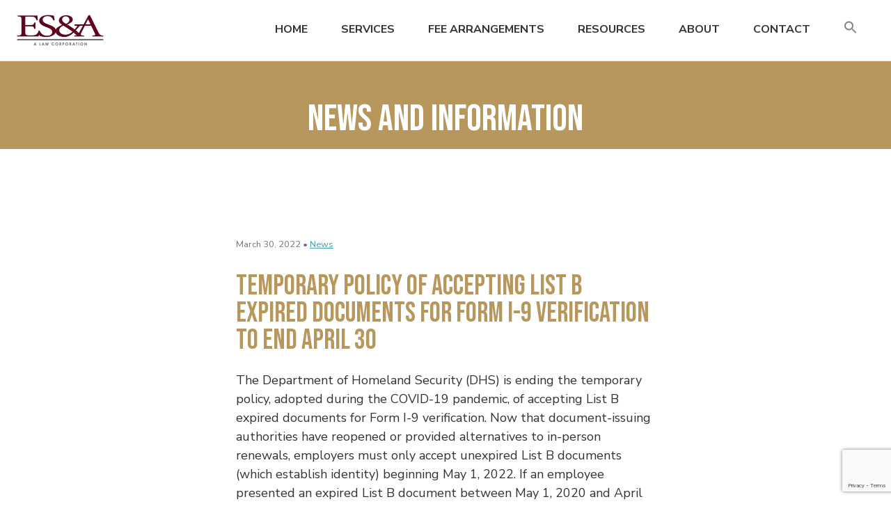

--- FILE ---
content_type: text/html; charset=utf-8
request_url: https://www.google.com/recaptcha/api2/anchor?ar=1&k=6LfAh7QgAAAAAMjETlx898HDCtOheayMDy9O4ALn&co=aHR0cHM6Ly93d3cuZXNhbmRhbGF3LmNvbTo0NDM.&hl=en&v=PoyoqOPhxBO7pBk68S4YbpHZ&size=invisible&anchor-ms=20000&execute-ms=30000&cb=3nb7htkpn1l
body_size: 49067
content:
<!DOCTYPE HTML><html dir="ltr" lang="en"><head><meta http-equiv="Content-Type" content="text/html; charset=UTF-8">
<meta http-equiv="X-UA-Compatible" content="IE=edge">
<title>reCAPTCHA</title>
<style type="text/css">
/* cyrillic-ext */
@font-face {
  font-family: 'Roboto';
  font-style: normal;
  font-weight: 400;
  font-stretch: 100%;
  src: url(//fonts.gstatic.com/s/roboto/v48/KFO7CnqEu92Fr1ME7kSn66aGLdTylUAMa3GUBHMdazTgWw.woff2) format('woff2');
  unicode-range: U+0460-052F, U+1C80-1C8A, U+20B4, U+2DE0-2DFF, U+A640-A69F, U+FE2E-FE2F;
}
/* cyrillic */
@font-face {
  font-family: 'Roboto';
  font-style: normal;
  font-weight: 400;
  font-stretch: 100%;
  src: url(//fonts.gstatic.com/s/roboto/v48/KFO7CnqEu92Fr1ME7kSn66aGLdTylUAMa3iUBHMdazTgWw.woff2) format('woff2');
  unicode-range: U+0301, U+0400-045F, U+0490-0491, U+04B0-04B1, U+2116;
}
/* greek-ext */
@font-face {
  font-family: 'Roboto';
  font-style: normal;
  font-weight: 400;
  font-stretch: 100%;
  src: url(//fonts.gstatic.com/s/roboto/v48/KFO7CnqEu92Fr1ME7kSn66aGLdTylUAMa3CUBHMdazTgWw.woff2) format('woff2');
  unicode-range: U+1F00-1FFF;
}
/* greek */
@font-face {
  font-family: 'Roboto';
  font-style: normal;
  font-weight: 400;
  font-stretch: 100%;
  src: url(//fonts.gstatic.com/s/roboto/v48/KFO7CnqEu92Fr1ME7kSn66aGLdTylUAMa3-UBHMdazTgWw.woff2) format('woff2');
  unicode-range: U+0370-0377, U+037A-037F, U+0384-038A, U+038C, U+038E-03A1, U+03A3-03FF;
}
/* math */
@font-face {
  font-family: 'Roboto';
  font-style: normal;
  font-weight: 400;
  font-stretch: 100%;
  src: url(//fonts.gstatic.com/s/roboto/v48/KFO7CnqEu92Fr1ME7kSn66aGLdTylUAMawCUBHMdazTgWw.woff2) format('woff2');
  unicode-range: U+0302-0303, U+0305, U+0307-0308, U+0310, U+0312, U+0315, U+031A, U+0326-0327, U+032C, U+032F-0330, U+0332-0333, U+0338, U+033A, U+0346, U+034D, U+0391-03A1, U+03A3-03A9, U+03B1-03C9, U+03D1, U+03D5-03D6, U+03F0-03F1, U+03F4-03F5, U+2016-2017, U+2034-2038, U+203C, U+2040, U+2043, U+2047, U+2050, U+2057, U+205F, U+2070-2071, U+2074-208E, U+2090-209C, U+20D0-20DC, U+20E1, U+20E5-20EF, U+2100-2112, U+2114-2115, U+2117-2121, U+2123-214F, U+2190, U+2192, U+2194-21AE, U+21B0-21E5, U+21F1-21F2, U+21F4-2211, U+2213-2214, U+2216-22FF, U+2308-230B, U+2310, U+2319, U+231C-2321, U+2336-237A, U+237C, U+2395, U+239B-23B7, U+23D0, U+23DC-23E1, U+2474-2475, U+25AF, U+25B3, U+25B7, U+25BD, U+25C1, U+25CA, U+25CC, U+25FB, U+266D-266F, U+27C0-27FF, U+2900-2AFF, U+2B0E-2B11, U+2B30-2B4C, U+2BFE, U+3030, U+FF5B, U+FF5D, U+1D400-1D7FF, U+1EE00-1EEFF;
}
/* symbols */
@font-face {
  font-family: 'Roboto';
  font-style: normal;
  font-weight: 400;
  font-stretch: 100%;
  src: url(//fonts.gstatic.com/s/roboto/v48/KFO7CnqEu92Fr1ME7kSn66aGLdTylUAMaxKUBHMdazTgWw.woff2) format('woff2');
  unicode-range: U+0001-000C, U+000E-001F, U+007F-009F, U+20DD-20E0, U+20E2-20E4, U+2150-218F, U+2190, U+2192, U+2194-2199, U+21AF, U+21E6-21F0, U+21F3, U+2218-2219, U+2299, U+22C4-22C6, U+2300-243F, U+2440-244A, U+2460-24FF, U+25A0-27BF, U+2800-28FF, U+2921-2922, U+2981, U+29BF, U+29EB, U+2B00-2BFF, U+4DC0-4DFF, U+FFF9-FFFB, U+10140-1018E, U+10190-1019C, U+101A0, U+101D0-101FD, U+102E0-102FB, U+10E60-10E7E, U+1D2C0-1D2D3, U+1D2E0-1D37F, U+1F000-1F0FF, U+1F100-1F1AD, U+1F1E6-1F1FF, U+1F30D-1F30F, U+1F315, U+1F31C, U+1F31E, U+1F320-1F32C, U+1F336, U+1F378, U+1F37D, U+1F382, U+1F393-1F39F, U+1F3A7-1F3A8, U+1F3AC-1F3AF, U+1F3C2, U+1F3C4-1F3C6, U+1F3CA-1F3CE, U+1F3D4-1F3E0, U+1F3ED, U+1F3F1-1F3F3, U+1F3F5-1F3F7, U+1F408, U+1F415, U+1F41F, U+1F426, U+1F43F, U+1F441-1F442, U+1F444, U+1F446-1F449, U+1F44C-1F44E, U+1F453, U+1F46A, U+1F47D, U+1F4A3, U+1F4B0, U+1F4B3, U+1F4B9, U+1F4BB, U+1F4BF, U+1F4C8-1F4CB, U+1F4D6, U+1F4DA, U+1F4DF, U+1F4E3-1F4E6, U+1F4EA-1F4ED, U+1F4F7, U+1F4F9-1F4FB, U+1F4FD-1F4FE, U+1F503, U+1F507-1F50B, U+1F50D, U+1F512-1F513, U+1F53E-1F54A, U+1F54F-1F5FA, U+1F610, U+1F650-1F67F, U+1F687, U+1F68D, U+1F691, U+1F694, U+1F698, U+1F6AD, U+1F6B2, U+1F6B9-1F6BA, U+1F6BC, U+1F6C6-1F6CF, U+1F6D3-1F6D7, U+1F6E0-1F6EA, U+1F6F0-1F6F3, U+1F6F7-1F6FC, U+1F700-1F7FF, U+1F800-1F80B, U+1F810-1F847, U+1F850-1F859, U+1F860-1F887, U+1F890-1F8AD, U+1F8B0-1F8BB, U+1F8C0-1F8C1, U+1F900-1F90B, U+1F93B, U+1F946, U+1F984, U+1F996, U+1F9E9, U+1FA00-1FA6F, U+1FA70-1FA7C, U+1FA80-1FA89, U+1FA8F-1FAC6, U+1FACE-1FADC, U+1FADF-1FAE9, U+1FAF0-1FAF8, U+1FB00-1FBFF;
}
/* vietnamese */
@font-face {
  font-family: 'Roboto';
  font-style: normal;
  font-weight: 400;
  font-stretch: 100%;
  src: url(//fonts.gstatic.com/s/roboto/v48/KFO7CnqEu92Fr1ME7kSn66aGLdTylUAMa3OUBHMdazTgWw.woff2) format('woff2');
  unicode-range: U+0102-0103, U+0110-0111, U+0128-0129, U+0168-0169, U+01A0-01A1, U+01AF-01B0, U+0300-0301, U+0303-0304, U+0308-0309, U+0323, U+0329, U+1EA0-1EF9, U+20AB;
}
/* latin-ext */
@font-face {
  font-family: 'Roboto';
  font-style: normal;
  font-weight: 400;
  font-stretch: 100%;
  src: url(//fonts.gstatic.com/s/roboto/v48/KFO7CnqEu92Fr1ME7kSn66aGLdTylUAMa3KUBHMdazTgWw.woff2) format('woff2');
  unicode-range: U+0100-02BA, U+02BD-02C5, U+02C7-02CC, U+02CE-02D7, U+02DD-02FF, U+0304, U+0308, U+0329, U+1D00-1DBF, U+1E00-1E9F, U+1EF2-1EFF, U+2020, U+20A0-20AB, U+20AD-20C0, U+2113, U+2C60-2C7F, U+A720-A7FF;
}
/* latin */
@font-face {
  font-family: 'Roboto';
  font-style: normal;
  font-weight: 400;
  font-stretch: 100%;
  src: url(//fonts.gstatic.com/s/roboto/v48/KFO7CnqEu92Fr1ME7kSn66aGLdTylUAMa3yUBHMdazQ.woff2) format('woff2');
  unicode-range: U+0000-00FF, U+0131, U+0152-0153, U+02BB-02BC, U+02C6, U+02DA, U+02DC, U+0304, U+0308, U+0329, U+2000-206F, U+20AC, U+2122, U+2191, U+2193, U+2212, U+2215, U+FEFF, U+FFFD;
}
/* cyrillic-ext */
@font-face {
  font-family: 'Roboto';
  font-style: normal;
  font-weight: 500;
  font-stretch: 100%;
  src: url(//fonts.gstatic.com/s/roboto/v48/KFO7CnqEu92Fr1ME7kSn66aGLdTylUAMa3GUBHMdazTgWw.woff2) format('woff2');
  unicode-range: U+0460-052F, U+1C80-1C8A, U+20B4, U+2DE0-2DFF, U+A640-A69F, U+FE2E-FE2F;
}
/* cyrillic */
@font-face {
  font-family: 'Roboto';
  font-style: normal;
  font-weight: 500;
  font-stretch: 100%;
  src: url(//fonts.gstatic.com/s/roboto/v48/KFO7CnqEu92Fr1ME7kSn66aGLdTylUAMa3iUBHMdazTgWw.woff2) format('woff2');
  unicode-range: U+0301, U+0400-045F, U+0490-0491, U+04B0-04B1, U+2116;
}
/* greek-ext */
@font-face {
  font-family: 'Roboto';
  font-style: normal;
  font-weight: 500;
  font-stretch: 100%;
  src: url(//fonts.gstatic.com/s/roboto/v48/KFO7CnqEu92Fr1ME7kSn66aGLdTylUAMa3CUBHMdazTgWw.woff2) format('woff2');
  unicode-range: U+1F00-1FFF;
}
/* greek */
@font-face {
  font-family: 'Roboto';
  font-style: normal;
  font-weight: 500;
  font-stretch: 100%;
  src: url(//fonts.gstatic.com/s/roboto/v48/KFO7CnqEu92Fr1ME7kSn66aGLdTylUAMa3-UBHMdazTgWw.woff2) format('woff2');
  unicode-range: U+0370-0377, U+037A-037F, U+0384-038A, U+038C, U+038E-03A1, U+03A3-03FF;
}
/* math */
@font-face {
  font-family: 'Roboto';
  font-style: normal;
  font-weight: 500;
  font-stretch: 100%;
  src: url(//fonts.gstatic.com/s/roboto/v48/KFO7CnqEu92Fr1ME7kSn66aGLdTylUAMawCUBHMdazTgWw.woff2) format('woff2');
  unicode-range: U+0302-0303, U+0305, U+0307-0308, U+0310, U+0312, U+0315, U+031A, U+0326-0327, U+032C, U+032F-0330, U+0332-0333, U+0338, U+033A, U+0346, U+034D, U+0391-03A1, U+03A3-03A9, U+03B1-03C9, U+03D1, U+03D5-03D6, U+03F0-03F1, U+03F4-03F5, U+2016-2017, U+2034-2038, U+203C, U+2040, U+2043, U+2047, U+2050, U+2057, U+205F, U+2070-2071, U+2074-208E, U+2090-209C, U+20D0-20DC, U+20E1, U+20E5-20EF, U+2100-2112, U+2114-2115, U+2117-2121, U+2123-214F, U+2190, U+2192, U+2194-21AE, U+21B0-21E5, U+21F1-21F2, U+21F4-2211, U+2213-2214, U+2216-22FF, U+2308-230B, U+2310, U+2319, U+231C-2321, U+2336-237A, U+237C, U+2395, U+239B-23B7, U+23D0, U+23DC-23E1, U+2474-2475, U+25AF, U+25B3, U+25B7, U+25BD, U+25C1, U+25CA, U+25CC, U+25FB, U+266D-266F, U+27C0-27FF, U+2900-2AFF, U+2B0E-2B11, U+2B30-2B4C, U+2BFE, U+3030, U+FF5B, U+FF5D, U+1D400-1D7FF, U+1EE00-1EEFF;
}
/* symbols */
@font-face {
  font-family: 'Roboto';
  font-style: normal;
  font-weight: 500;
  font-stretch: 100%;
  src: url(//fonts.gstatic.com/s/roboto/v48/KFO7CnqEu92Fr1ME7kSn66aGLdTylUAMaxKUBHMdazTgWw.woff2) format('woff2');
  unicode-range: U+0001-000C, U+000E-001F, U+007F-009F, U+20DD-20E0, U+20E2-20E4, U+2150-218F, U+2190, U+2192, U+2194-2199, U+21AF, U+21E6-21F0, U+21F3, U+2218-2219, U+2299, U+22C4-22C6, U+2300-243F, U+2440-244A, U+2460-24FF, U+25A0-27BF, U+2800-28FF, U+2921-2922, U+2981, U+29BF, U+29EB, U+2B00-2BFF, U+4DC0-4DFF, U+FFF9-FFFB, U+10140-1018E, U+10190-1019C, U+101A0, U+101D0-101FD, U+102E0-102FB, U+10E60-10E7E, U+1D2C0-1D2D3, U+1D2E0-1D37F, U+1F000-1F0FF, U+1F100-1F1AD, U+1F1E6-1F1FF, U+1F30D-1F30F, U+1F315, U+1F31C, U+1F31E, U+1F320-1F32C, U+1F336, U+1F378, U+1F37D, U+1F382, U+1F393-1F39F, U+1F3A7-1F3A8, U+1F3AC-1F3AF, U+1F3C2, U+1F3C4-1F3C6, U+1F3CA-1F3CE, U+1F3D4-1F3E0, U+1F3ED, U+1F3F1-1F3F3, U+1F3F5-1F3F7, U+1F408, U+1F415, U+1F41F, U+1F426, U+1F43F, U+1F441-1F442, U+1F444, U+1F446-1F449, U+1F44C-1F44E, U+1F453, U+1F46A, U+1F47D, U+1F4A3, U+1F4B0, U+1F4B3, U+1F4B9, U+1F4BB, U+1F4BF, U+1F4C8-1F4CB, U+1F4D6, U+1F4DA, U+1F4DF, U+1F4E3-1F4E6, U+1F4EA-1F4ED, U+1F4F7, U+1F4F9-1F4FB, U+1F4FD-1F4FE, U+1F503, U+1F507-1F50B, U+1F50D, U+1F512-1F513, U+1F53E-1F54A, U+1F54F-1F5FA, U+1F610, U+1F650-1F67F, U+1F687, U+1F68D, U+1F691, U+1F694, U+1F698, U+1F6AD, U+1F6B2, U+1F6B9-1F6BA, U+1F6BC, U+1F6C6-1F6CF, U+1F6D3-1F6D7, U+1F6E0-1F6EA, U+1F6F0-1F6F3, U+1F6F7-1F6FC, U+1F700-1F7FF, U+1F800-1F80B, U+1F810-1F847, U+1F850-1F859, U+1F860-1F887, U+1F890-1F8AD, U+1F8B0-1F8BB, U+1F8C0-1F8C1, U+1F900-1F90B, U+1F93B, U+1F946, U+1F984, U+1F996, U+1F9E9, U+1FA00-1FA6F, U+1FA70-1FA7C, U+1FA80-1FA89, U+1FA8F-1FAC6, U+1FACE-1FADC, U+1FADF-1FAE9, U+1FAF0-1FAF8, U+1FB00-1FBFF;
}
/* vietnamese */
@font-face {
  font-family: 'Roboto';
  font-style: normal;
  font-weight: 500;
  font-stretch: 100%;
  src: url(//fonts.gstatic.com/s/roboto/v48/KFO7CnqEu92Fr1ME7kSn66aGLdTylUAMa3OUBHMdazTgWw.woff2) format('woff2');
  unicode-range: U+0102-0103, U+0110-0111, U+0128-0129, U+0168-0169, U+01A0-01A1, U+01AF-01B0, U+0300-0301, U+0303-0304, U+0308-0309, U+0323, U+0329, U+1EA0-1EF9, U+20AB;
}
/* latin-ext */
@font-face {
  font-family: 'Roboto';
  font-style: normal;
  font-weight: 500;
  font-stretch: 100%;
  src: url(//fonts.gstatic.com/s/roboto/v48/KFO7CnqEu92Fr1ME7kSn66aGLdTylUAMa3KUBHMdazTgWw.woff2) format('woff2');
  unicode-range: U+0100-02BA, U+02BD-02C5, U+02C7-02CC, U+02CE-02D7, U+02DD-02FF, U+0304, U+0308, U+0329, U+1D00-1DBF, U+1E00-1E9F, U+1EF2-1EFF, U+2020, U+20A0-20AB, U+20AD-20C0, U+2113, U+2C60-2C7F, U+A720-A7FF;
}
/* latin */
@font-face {
  font-family: 'Roboto';
  font-style: normal;
  font-weight: 500;
  font-stretch: 100%;
  src: url(//fonts.gstatic.com/s/roboto/v48/KFO7CnqEu92Fr1ME7kSn66aGLdTylUAMa3yUBHMdazQ.woff2) format('woff2');
  unicode-range: U+0000-00FF, U+0131, U+0152-0153, U+02BB-02BC, U+02C6, U+02DA, U+02DC, U+0304, U+0308, U+0329, U+2000-206F, U+20AC, U+2122, U+2191, U+2193, U+2212, U+2215, U+FEFF, U+FFFD;
}
/* cyrillic-ext */
@font-face {
  font-family: 'Roboto';
  font-style: normal;
  font-weight: 900;
  font-stretch: 100%;
  src: url(//fonts.gstatic.com/s/roboto/v48/KFO7CnqEu92Fr1ME7kSn66aGLdTylUAMa3GUBHMdazTgWw.woff2) format('woff2');
  unicode-range: U+0460-052F, U+1C80-1C8A, U+20B4, U+2DE0-2DFF, U+A640-A69F, U+FE2E-FE2F;
}
/* cyrillic */
@font-face {
  font-family: 'Roboto';
  font-style: normal;
  font-weight: 900;
  font-stretch: 100%;
  src: url(//fonts.gstatic.com/s/roboto/v48/KFO7CnqEu92Fr1ME7kSn66aGLdTylUAMa3iUBHMdazTgWw.woff2) format('woff2');
  unicode-range: U+0301, U+0400-045F, U+0490-0491, U+04B0-04B1, U+2116;
}
/* greek-ext */
@font-face {
  font-family: 'Roboto';
  font-style: normal;
  font-weight: 900;
  font-stretch: 100%;
  src: url(//fonts.gstatic.com/s/roboto/v48/KFO7CnqEu92Fr1ME7kSn66aGLdTylUAMa3CUBHMdazTgWw.woff2) format('woff2');
  unicode-range: U+1F00-1FFF;
}
/* greek */
@font-face {
  font-family: 'Roboto';
  font-style: normal;
  font-weight: 900;
  font-stretch: 100%;
  src: url(//fonts.gstatic.com/s/roboto/v48/KFO7CnqEu92Fr1ME7kSn66aGLdTylUAMa3-UBHMdazTgWw.woff2) format('woff2');
  unicode-range: U+0370-0377, U+037A-037F, U+0384-038A, U+038C, U+038E-03A1, U+03A3-03FF;
}
/* math */
@font-face {
  font-family: 'Roboto';
  font-style: normal;
  font-weight: 900;
  font-stretch: 100%;
  src: url(//fonts.gstatic.com/s/roboto/v48/KFO7CnqEu92Fr1ME7kSn66aGLdTylUAMawCUBHMdazTgWw.woff2) format('woff2');
  unicode-range: U+0302-0303, U+0305, U+0307-0308, U+0310, U+0312, U+0315, U+031A, U+0326-0327, U+032C, U+032F-0330, U+0332-0333, U+0338, U+033A, U+0346, U+034D, U+0391-03A1, U+03A3-03A9, U+03B1-03C9, U+03D1, U+03D5-03D6, U+03F0-03F1, U+03F4-03F5, U+2016-2017, U+2034-2038, U+203C, U+2040, U+2043, U+2047, U+2050, U+2057, U+205F, U+2070-2071, U+2074-208E, U+2090-209C, U+20D0-20DC, U+20E1, U+20E5-20EF, U+2100-2112, U+2114-2115, U+2117-2121, U+2123-214F, U+2190, U+2192, U+2194-21AE, U+21B0-21E5, U+21F1-21F2, U+21F4-2211, U+2213-2214, U+2216-22FF, U+2308-230B, U+2310, U+2319, U+231C-2321, U+2336-237A, U+237C, U+2395, U+239B-23B7, U+23D0, U+23DC-23E1, U+2474-2475, U+25AF, U+25B3, U+25B7, U+25BD, U+25C1, U+25CA, U+25CC, U+25FB, U+266D-266F, U+27C0-27FF, U+2900-2AFF, U+2B0E-2B11, U+2B30-2B4C, U+2BFE, U+3030, U+FF5B, U+FF5D, U+1D400-1D7FF, U+1EE00-1EEFF;
}
/* symbols */
@font-face {
  font-family: 'Roboto';
  font-style: normal;
  font-weight: 900;
  font-stretch: 100%;
  src: url(//fonts.gstatic.com/s/roboto/v48/KFO7CnqEu92Fr1ME7kSn66aGLdTylUAMaxKUBHMdazTgWw.woff2) format('woff2');
  unicode-range: U+0001-000C, U+000E-001F, U+007F-009F, U+20DD-20E0, U+20E2-20E4, U+2150-218F, U+2190, U+2192, U+2194-2199, U+21AF, U+21E6-21F0, U+21F3, U+2218-2219, U+2299, U+22C4-22C6, U+2300-243F, U+2440-244A, U+2460-24FF, U+25A0-27BF, U+2800-28FF, U+2921-2922, U+2981, U+29BF, U+29EB, U+2B00-2BFF, U+4DC0-4DFF, U+FFF9-FFFB, U+10140-1018E, U+10190-1019C, U+101A0, U+101D0-101FD, U+102E0-102FB, U+10E60-10E7E, U+1D2C0-1D2D3, U+1D2E0-1D37F, U+1F000-1F0FF, U+1F100-1F1AD, U+1F1E6-1F1FF, U+1F30D-1F30F, U+1F315, U+1F31C, U+1F31E, U+1F320-1F32C, U+1F336, U+1F378, U+1F37D, U+1F382, U+1F393-1F39F, U+1F3A7-1F3A8, U+1F3AC-1F3AF, U+1F3C2, U+1F3C4-1F3C6, U+1F3CA-1F3CE, U+1F3D4-1F3E0, U+1F3ED, U+1F3F1-1F3F3, U+1F3F5-1F3F7, U+1F408, U+1F415, U+1F41F, U+1F426, U+1F43F, U+1F441-1F442, U+1F444, U+1F446-1F449, U+1F44C-1F44E, U+1F453, U+1F46A, U+1F47D, U+1F4A3, U+1F4B0, U+1F4B3, U+1F4B9, U+1F4BB, U+1F4BF, U+1F4C8-1F4CB, U+1F4D6, U+1F4DA, U+1F4DF, U+1F4E3-1F4E6, U+1F4EA-1F4ED, U+1F4F7, U+1F4F9-1F4FB, U+1F4FD-1F4FE, U+1F503, U+1F507-1F50B, U+1F50D, U+1F512-1F513, U+1F53E-1F54A, U+1F54F-1F5FA, U+1F610, U+1F650-1F67F, U+1F687, U+1F68D, U+1F691, U+1F694, U+1F698, U+1F6AD, U+1F6B2, U+1F6B9-1F6BA, U+1F6BC, U+1F6C6-1F6CF, U+1F6D3-1F6D7, U+1F6E0-1F6EA, U+1F6F0-1F6F3, U+1F6F7-1F6FC, U+1F700-1F7FF, U+1F800-1F80B, U+1F810-1F847, U+1F850-1F859, U+1F860-1F887, U+1F890-1F8AD, U+1F8B0-1F8BB, U+1F8C0-1F8C1, U+1F900-1F90B, U+1F93B, U+1F946, U+1F984, U+1F996, U+1F9E9, U+1FA00-1FA6F, U+1FA70-1FA7C, U+1FA80-1FA89, U+1FA8F-1FAC6, U+1FACE-1FADC, U+1FADF-1FAE9, U+1FAF0-1FAF8, U+1FB00-1FBFF;
}
/* vietnamese */
@font-face {
  font-family: 'Roboto';
  font-style: normal;
  font-weight: 900;
  font-stretch: 100%;
  src: url(//fonts.gstatic.com/s/roboto/v48/KFO7CnqEu92Fr1ME7kSn66aGLdTylUAMa3OUBHMdazTgWw.woff2) format('woff2');
  unicode-range: U+0102-0103, U+0110-0111, U+0128-0129, U+0168-0169, U+01A0-01A1, U+01AF-01B0, U+0300-0301, U+0303-0304, U+0308-0309, U+0323, U+0329, U+1EA0-1EF9, U+20AB;
}
/* latin-ext */
@font-face {
  font-family: 'Roboto';
  font-style: normal;
  font-weight: 900;
  font-stretch: 100%;
  src: url(//fonts.gstatic.com/s/roboto/v48/KFO7CnqEu92Fr1ME7kSn66aGLdTylUAMa3KUBHMdazTgWw.woff2) format('woff2');
  unicode-range: U+0100-02BA, U+02BD-02C5, U+02C7-02CC, U+02CE-02D7, U+02DD-02FF, U+0304, U+0308, U+0329, U+1D00-1DBF, U+1E00-1E9F, U+1EF2-1EFF, U+2020, U+20A0-20AB, U+20AD-20C0, U+2113, U+2C60-2C7F, U+A720-A7FF;
}
/* latin */
@font-face {
  font-family: 'Roboto';
  font-style: normal;
  font-weight: 900;
  font-stretch: 100%;
  src: url(//fonts.gstatic.com/s/roboto/v48/KFO7CnqEu92Fr1ME7kSn66aGLdTylUAMa3yUBHMdazQ.woff2) format('woff2');
  unicode-range: U+0000-00FF, U+0131, U+0152-0153, U+02BB-02BC, U+02C6, U+02DA, U+02DC, U+0304, U+0308, U+0329, U+2000-206F, U+20AC, U+2122, U+2191, U+2193, U+2212, U+2215, U+FEFF, U+FFFD;
}

</style>
<link rel="stylesheet" type="text/css" href="https://www.gstatic.com/recaptcha/releases/PoyoqOPhxBO7pBk68S4YbpHZ/styles__ltr.css">
<script nonce="MKQqbXGsIrBhmI_vzw8AJw" type="text/javascript">window['__recaptcha_api'] = 'https://www.google.com/recaptcha/api2/';</script>
<script type="text/javascript" src="https://www.gstatic.com/recaptcha/releases/PoyoqOPhxBO7pBk68S4YbpHZ/recaptcha__en.js" nonce="MKQqbXGsIrBhmI_vzw8AJw">
      
    </script></head>
<body><div id="rc-anchor-alert" class="rc-anchor-alert"></div>
<input type="hidden" id="recaptcha-token" value="[base64]">
<script type="text/javascript" nonce="MKQqbXGsIrBhmI_vzw8AJw">
      recaptcha.anchor.Main.init("[\x22ainput\x22,[\x22bgdata\x22,\x22\x22,\[base64]/[base64]/[base64]/ZyhXLGgpOnEoW04sMjEsbF0sVywwKSxoKSxmYWxzZSxmYWxzZSl9Y2F0Y2goayl7RygzNTgsVyk/[base64]/[base64]/[base64]/[base64]/[base64]/[base64]/[base64]/bmV3IEJbT10oRFswXSk6dz09Mj9uZXcgQltPXShEWzBdLERbMV0pOnc9PTM/bmV3IEJbT10oRFswXSxEWzFdLERbMl0pOnc9PTQ/[base64]/[base64]/[base64]/[base64]/[base64]\\u003d\x22,\[base64]\x22,\x22wrrDvMOZbylBwrw/wpFwSMKSS8OPZsOifFR1XsK6GSvDm8OfXcK0fCBfwo/[base64]/ConXDiMObOQnDij/CkMO1B2B2w6Zkw4HDs8Oqw75GEjTCg8OYFnZ5DU8bL8OvwrtzwqR8ID9aw7dSwrHCrsOVw5XDrcOcwq9oYcKvw5RRw6PDpsOAw65dfcOrSBPDrMOWwodjEMKBw6TCjsOgbcKXw512w6hdw5RVwoTDj8K7w546w4TCrUXDjkgtw77Duk3CihZ/[base64]/wq8QXcKGwqLDj3R2wrY9Ej8cIMOuXxPCskMEJcODXMOow6XDiTfCkmLDv3kQw6zCpHk8wq3CoD56ASPDpMOew6sOw5NlHwPCkWJjwpXCrnYCPHzDl8Ohw5bDhj9pTcKaw5Ujw5/ChcKVwrfDgMOMMcKNwpIGKsO+ecKYYMO6LWomwojCscK5PsKOUwdPPMOKBDnDusObw40vfRPDk1nCrwzCpsOvw6zDnRnCsgjCl8OWwqspw7JBwrU1wpjCpMKtwpbCuyJVw79dfn3DucK7wp5lan4ZdG9nVG/DmsKwTSA8FRpAW8OlLsOcNsKPaR/Co8OJKwDDg8KPO8KTw7jDqgZ5KgcCwqgbbcOnwrzCuwl6AsKAZjDDjMO3wrNFw70COsOHATXDkwbChgIGw70rw5/DtcKMw4XConwBLnpaQMOCEsOLO8Olw6/DsTlAwp7ClsOveRAHZcOwTcOWwobDscOLMgfDpcKpw5ogw5AmVTjDpMKwWR/Crl1Ow57CisKIY8K5wp7Cv2sAw5LDhMKyGsOJEsO8woAnF3fCgx0GU1hIwqXCszQTB8Kkw5LCigXDjsOHwqINER3CuG3Cr8Onwpx9NkR4wrEBFk/CjirCncOceyQYwqDDjjgLRHc9XRkUVBTDhhFHw50dw5x5IcKgw4Z4SsONd8Kiwopgw5A0OQFOw6zDnG1Mw6kqJsOtw5UAwrfDq0rDoj0hQcOcw7dgwpl/eMKXwq/DqRjDj1vDr8OWw4rDvVRkbxMbworDhxcRw4XDgSnCuH7CvHYJwppzQMKKw7sPwr5aw4QhTMKGwpDCrMKmw7B2YF7DsMOZCRYoH8KuRsOkBC/DkcOuF8KeADBbV8Koa1zDg8OGw4LDlcODLSvDiMOxw7/DmsKHCykXwobCiXLCv00fw487NsO3w757woAKZcOMwr3Crj7CuTILwr/CgcKgMAnDjcOJw6UgPsKZRGDCl13Dr8Oxw5jDrgDCssKmaCLDvRbDrD9CK8KAw4kaw6xlw7U6wplfw7IWVUhcNg1mXcKcw47DqMKtY1bCtkvCisO7w6R1wpnCs8OzAyfCk1V9X8OBCMOoCC/DgjsbBMOoLQvCsH/Dj2QxwrRMRnrDhAFBw7QXainDrFrDrMKMQzjCumTDu1jDscO1BWQmKEYQwoZzwqYbwp9mcSZ9w7zCosKcwqDDgBRFw6c1wrXDk8Kvw6wiw7jCiMOIc2VcwqgIMmsBw63DkCl/VMO2w7fCu05IM0fDtH8yw4TCiB04w4fCmcOJJnBvcU3CkxfCvE9LdRxLw60kwp0/G8Oow47ClMKlVVYDwqBzXRHDicOLwrIzwoR3wofCiWnDtsK1BC3Cpjhxd8OhYA7DoAgcZcKWw5JpPmdHWcOpw6hPIcKFPcOOHmBEPVDCpsOgZMONc0vCtsOZGTDDjQ7CunImw5XDmUEjQMO7wp/DjSIPHBEsw7XDocOadQ8+FcO7EsK0w67CuHvCr8KhDMKWw5BBw4nDtMK+w43DiQfDn2DDrMKfw4LCu2nDpmzCuMKtwp9iwrk6w7ARb0l0w7/Dn8K9w4E8wp3Dl8KLAMK1wpZKIsO3w4QHe1TDomAtwrNpwowlw4QrwoTCgcOsI0LCo17Dpw/DtwzDhcKcwpXCpMOSXcOPSsOAYQw9w7dpw4TCr0nDm8O/JsORw4t2w6XDrCxhEzrDogjCng5EwpXDqzQSEDLDlsK+Xj5aw6pvZcK/[base64]/wq/Ck8OyMnnDr2UMNcO/D3dEw4DDqMOOdWHDiF8PasOUwrJec3hAWgjDv8Krw4djbMObLWPCjyjDk8KDw6NowqgWwrbDinjDjEQYwpfCusKXwqRhMcKgeMODJAXDtsKwL1I6wplGDkUVdGLCvcK8wqUhYnpKMcKBwo/Ctn/Dv8Ksw4Yuw7ZowqTDrsKMKHoZcsOFHTnClhrDncOWw4V4OlPCo8K1cUPDnsKhw5gpw6NSwq96DC7DksOzHsOOX8KgLi0FwrTCsAtxDU7DgktKdcO9FjZLw5LCqsK1JzTCkcK0ZsOcwpnChsOtH8OGwoMRwqDDnsK7LsOsw5TCs8KSRsKMIl/Cih/CiiUkSMK5w7LCvsOjw7Fjw4wtCsKcw4pvJTfDmgZLNcOUJMKiVB0ww69nR8OMW8KzwpHCm8K4wrJfUxfClcOawonChDjDgD3DjsOkD8KzwrzDoU/[base64]/CmGHDmcK4wqzDtXbDj8KowoPCjicpwpIgw41jwpRJcG9WHMOMwrBww6bDo8K6wqLDssKPbzLDkMK6aAo+AcK0dcOqX8K6w4JRTsKJwpMfLh/Dt8KJw7LCl3ZZwrzDhyjDlzPCrSk3B2xuwozDqFbCnsOYbMOkwpQbCMKPG8OowrXCoGViFWoQIMKtwq1Yw6RrwpEIw7HDvEXDosOcw7Utw4/DgmcTw5JGc8OIOxnCn8Kzw4LDjAbDlsKnwoPCqg9kwrBpwrs7woFdw6QpL8OyAmrCumDChsOEBl3ClMKyw6PCjsO0Filww5zDgFxufCvDr0nDiHoGw55FwqbDlMOyBxAEwrxTZcOMPDbDriYaKsOmwp/DhSLDtMOnwrEDBCvCsEMqOTHDrwFjw7rDgDR/w5jDj8O2YTPCm8KzwqfDjSwkVSchwppObk/Dgnc8w5fCisK1woDDr03CmcO+bHPCt0vClU5lTgY/wq4GasOLF8K0w4TDtQ/Du23Ds1NeXGQUwpkABMK0woFLw6w7YXFHOcO2VF/Cm8OhR0Ygwq3DrmHCsmPDgTzCq2ZxQH4hw41Qw7vDqHHCu3PDmMOAwpEzw47CqW4oKg5ww4XCiXsNARJvRyHCpMOGw5cywpc1w4ELPcKKJcOlw4sAwo1pUHHDqMO9w7NEw73CugUywoQTYcKUw4TCmcKhUcK5KnXCvMKUw5zDlyVhX0Zqwo05LcKDRcKSXB/CkMKTwrfDlsOiI8OPIEMFJkpCwofClC0Bwp7CvVzCn3NtwoDCl8O4w6vDvx3DtMK1C2QjE8Kdw4bDgQVQwqTCp8O7wo3Ds8OFEz/ClWBHKiZKWQzDhCvChGfDklMZwqUXw67Dh8OgRRkow4jDi8O3w7o4WnXCncK4TMOcSMOyG8KawrRYEGUVw51EwrzCmX3CocKcUMKawrvDr8KwwoHCjlFXbRlqw5lufsKjw7UpewLDuxPCh8OTw7XDh8K/w5fCp8KxGWvDj8KPw6DCohjCocKfW1TCsMK7w7bDpELDjk9Rwpkbw47DlsOIXyZQL2bDjsOqwovCm8KUfcOpUMOBBsKdV8KnLsOteQbCmA14GcKFwrrDgsKWwo7CkGYDHcKQwpzDjcOddkp1woDDpsOiDlrCvyscFhTDnXgMUcKZXx3DkFFweE3DnsOHARTCnn0/wolWIcOlYMK/w5PDoMOcwpppwpXCpTrCs8KfwrLCryhww6vDo8KNw5MIw61eEcOYwpUJJ8KAFXo5woDDhMKow6hBw5I3wqLCs8KQYcOcFMOyR8KaJcKbw78YMw/DkU7Cs8K/wpk1WsOMR8K/HQzDjMKywqgSwpfDgxvDvU3Cj8Kaw4tPw5c0Q8KewrTDlcOCJ8KFNcO1wrLDv0Usw6BNdzFLwpg1wq1KwpctRjwywr7CmG40UMKNw4Npwr7DkwnCkx1re1HDqmnCtsOPwpJfwo/DhxbDucK5woHCqMOLWgp5wqrCpcORfsODw6HDvxHChTfCusKyw5TCtsKxKnvDsk/Cn1XCgMKIHsODWmpwYR85wrfCvE1jw63DqcOeTcKyw4bCtmtTw7xxUcKywrMmHjFURQ7Ck3zCvWFbXcO/w4pjQ8Oowq4OQwDCtVAFw5LDhsKFPcKLd8KGK8OhwrLCgcKnwrVewpUTPsO1cxHDp3dNwqDDgR/DiFAqwoYJQcO1w5U/w5rDu8K7wpoAWjItw6LCosO+bi/CgcONacOaw5A8w4dJFsO6QMKmB8O1w6UARMOENi7CtkUJaVQFw77CuEFYwqPCosOhT8OSLsOqw6/CpMKlBnfDn8OJOlUPw4XCisO2O8KuGVHDq8OMAjXCocOCwqdNw6Y3w7TDpMKOUGB9AcOOQ3fCqUd/P8KfMFTCh8OZwr1+R2nCgwHCkkXCv1DDljAzw5x0w6HCqj7CjSJFLMO4RzsFw4HCi8K0dHTCuzPCvcO0w4YHwoERw6lZWlPCgBLCtsKvw5RZwogiZlUnw5ESJ8OEYMO2YMOLwo9vw5zCnAo/w5DCjMKkRxrCvcKRw7pzw73CtcK7C8OpQVrCoHjDlzzCv0bCuTXDl0tiw65jwqjDvcOQw4chwpo6PMKZVzVYw7bDtcOww77Dp3dLw4IZw7PCq8Ohw6ByaVjCl8KUV8OYwoAaw4PCo8KcPMOtH3Rtw6M8Lns4w5/[base64]/RD3Ch8Ooa8ODTGXCi8KVw4xXJQIbCMOEwpsFUUwwwrodOMKkwoI/KgnCv0/CmcKew4RAbcK7PMOpwrrCr8Kawr8fNMKYWcOBbMKDw6U4cMOJFyUbFMK6EBDDjMO4w4d2P8OJOi7DssKlwqbDl8OQwot6cBNhCTZawonCtSVkw5EXSCLCoS3CgMOWNMOkw5rDnzxpWlTCuGPDgm/Dr8OpNsKgwqfDpT7CrjbDj8OXcEckQcOzHcKSTFU4Ix58wrTCjk9Rw4nCmsKyw64mw7DCvsOWw60HJAgEB8Obw5vDlz9fC8OxfTp+LCoYwo0SA8KDwrbCqx1DOmdyAcO/woMVwo0fw4nCtMKCw6IMZMO+YMO6NXHDo8Osw7JTZsKjBhh8eMO/OyzDpQofw70iG8OAH8Kswqpod2gMVMKPWzPDkQRfeC7CkEDCijZyeMOow7rCvcOLSyNww5ciwrpNw41sQxQ3wqIxwpPCnHjDgcKoNmsZH8OQEGcswqgDS2QHLCQfTSteF8Kfa8OAd8KQKlfCuSzDiE5awrYodCoMwpfDl8KQw4/[base64]/ClcO/J3LCqsKAZMKSw5wRw6/DqQQvwrdWdz0KwrvDgTjCtcOJTMO9w4DDhsODwrfCpB/DocKwT8O3wqYRwoXDl8KBw7jCu8K0VcKOdktcZ8K/CSjDiBDCosKuGcOcw6LDjcOiM1wFw4XDnMKWw7Yuw73DukXCjsOvwpXDtsOzw5vCrcOTw586BHliPQbDuk4lw6YIwrJ5CxhwG0rDusO1w5DCvFvCnsOaNQPCtzPCj8KZHcKoIWzClcOHJMKMwoRXMHlXQcK4w7dYw6TCrDVawo/[base64]/[base64]/DrsOJw7/Csh9xdcKow7/CgsO6V8OLw5rDuMKgw4XDhDlbw4NYw7R2w7lBwqbCgQ9vw55fBF7DlsOiMTPCg2rDlcOPEMOiw6ZBw54cZsK3wonDisOqVAXCuhNpBSHDiDBkwpIEwpvDknYpL1TCo3xkBsO4fT92w4FUTQNWwpjCkcK0FGg/[base64]/DsG5yCsOKwoolASnDqcKKwpN/HmMIPsOdw5jDlgbDu8OUwopRSxjCmFxUwrNXwrhLOcOnMSHDm1/[base64]/ClzLCg8OQwpnCvsKxwpBDLzzCmsKoW8Oybh3DuMKMwqfDkmwOwqPDunobwqzClV0uwovCtsKGwqxWw55GwqbDmcKZGcO4woXDtHRCw501w6xew7zDl8KLw6s7w5RnI8OmMQLDv1jDssO/[base64]/ElY5TcKXbUvDkcKzc8KvwpfDkcO/[base64]/[base64]/CjxPDncKfw5dbMcO7I8ORCMOhw5o9GMOYw7PDpcOkIsKbw63CgcOqT1bDmsKewqIxAj/CpzPDvRldEcO/fAsYw4DCgE7CusORNlPConV4w6tOwofCtMKpwpfCpsKkUz/DsWLDvsOUwqnCucOvecKAw4Q0wq7Dv8KpCmINdRAoDMKxwofCj2TDunnDsWY0wqEiw7XCg8OcK8KGWhDDvFNKWMOmwo7Dt1l4WW8kwrjCjDBXw51IC0nDsAPCpVUEI8KOwpDDp8Kkw68kAlzDuMKVwoHCjcOnA8OTdcK/R8K+w5DDhXvDoibCsMOwFcKDbD7CsDZNNcOXwq8OKMO/[base64]/[base64]/CgkxpIMKmcMO7w455w7x/woNdPzrCqcKEXCHDuMKAdcKIw7hJw5ZDBsKFw5zCscOyw5LDlA7CksKLw4/CuMKWYWHCsUYSdcOIw4nDq8KywpxWCiM3LBTCmg9YwqHCtVsZworCvMOAw6zCnMO5w7DDgEnDrMKlw43DqH7DqFXCnsK0U1B9wpE+SWLChsK9w63CnnzCmWjCocOLFjZvwpsOw7RqSnklUXQ3SxpcFsOyBsO9D8KEwrfCuTDCmcOdw79HZwRxeFXCrTd/[base64]/[base64]/DmWPDqgXCsMOtwrp+w7EPwrnChG3CusKWcMK/woJNXH8Tw7gNw64Nc3JWPsKKw5wMw7vDlxY3wobCvXPCm1XCgXRlwo/DucKHw7bCpi8/wotgw5FONcODw6fCr8O9wobCmcKMfVwbwpPCgcOrLAnDjcK7wpIgw6HDp8KBwpVGdkLDt8K1OBPChMKKwrV2UTVSwrlmZsO9w7jCscOYBEYQwpINPMObw6BuIwRCwqVhZW7CscO7QyfChXUQQsKIwrLCpMOewp7CucOTw7AvwovDl8K3w49uw6/Dn8Kww5/CncOKBSYlwpbCkMKiw6bDhyAhCwd0w7LCmcOVHGnDklTDlsONYWXCiMOmZMKawoXDucO0w4LCncKfwrV9w40QwoRdw4XCpkDClG/[base64]/CmHLClMK/E0PDoMOiM3V4fUI/GcKBwqTDrWbCp8Oww7DDmFTDr8OXYD3DsjVKwppBw74xwonCkcKOwqQyGMKsbRLDgTnDvyDDhS3DqV0dw7nDu8KwJxQ8w6UqYsOTwqp3ZsOrQjthFcK0cMOrAsKsw4PDnmrCrH4IJcOMJgjDvcKIwrfDoUtaw6k/GMOQYMOJw4XCm0N0wovDvS16w4jDtcOnw7DDuMO/wrDCmn/DijRfwojCuCfChsKkZW0kw5HDq8K1IEHCt8KAw4AfKkTDrFTCmMK9w6jCt0w8wovCkh/CvsOzw7oVwp8/w5PCixMmOsKfw6zDt0AmDcOdRcKkPBzDqsO2ShTCrcONw6w7wqslETrChsOOwoMgbcOhwowtS8KcVMOiEMOyO2xywowfwpNiw6rDimnDkTDCvMOlwqvCnMKXDMKlw5fCpy/CjsOOfsOJckJoDC4rZ8OCwqXDkl8fw7/CtQ7CtRbCgh5qw6fDr8KAw4xTM3Z/[base64]/[base64]/Dny3Cr2DCq1PCjzB/ewAsNDHCt8KeNnEiw5jDvcO6w6NceMOawo50ERrCrUc0wonCo8OPw73Du3IBZUzCv3J9woQsNsOMw4HDlyrDjcKMw5MuwpIpw4xXw7o7wrPDgcOdw7rCgcODLsO+w45Pw5TDpnoDcsO1G8Kuw7zDjMKFwqzDnsKHRMOdw6/CmQVnwpFGwp94VhHDn1zDu19Mdi4Ew7taIsOfFcKHw7FEIsKTKMOzQiMKw5fCq8KHwoTDrFXDvQDDjGNcw65LwrlJwrnClw95wp3CkC0aL8KgwpBiwr3CkMKbw6QSwoIxI8KiAlnDhW1OEsKEMDYnwoLCvsK/PsO5GUcCw7pzXcKUMsK4w6pow7/CqsKFCSUGw7EOwqfCuVPChsO6d8O+ADHDssK/wqoBw6s6w4XDi3zCkGBOwoU8OGTCjCIoMsKbwofCpHJCw4PDj8OlHR8Ow6bDrsOmwp7DsMOsajBuw4sHwqrCoxgFbgrCgAbCvsOFw7XCqzoJfsKhC8OAw5vDlC7CqQHCl8KGMQscw5E+SDHDr8OTCcOGw7nDjxHDpcOiw5x/cWFUwp/[base64]/[base64]/DvsO4wqdrwpLCthQCazvDpCvCuQk7YlXDih8sw5zCiDcMO8OFD29LecKawpTDi8OBwrHDgUAxY8KRC8KwH8OAw7YHFMKzUMKUwp/DjGXCicOQwrtWwoXCmzgcE3LDk8Ofwp8kE2Ymw4Elw7AnacKYw5rCmWw/w78ebDrDtMK/[base64]/w4DDlRbDrE/CpsOrF8K/w6UnUBl6wq0JKQcVwonCl8KSwobCjsKewoLDj8OZw71ResKkw6DDjcOBwq1gaz3ChUsMUAAgw41iwp1MwonCvgvCplsRTSvCmsO2QHTCqS7DrcOvKRXCk8OAw6zCp8K5EHF+OSB5IMKRwpMfBRzCnSZSw5XDpBZ9w6EUwrDDgsOQIMO/w6nDhcKlEXfCn8OUDMKQwrl/wq/Dm8KRN3jDhHxAwp/DoGI4YcKJYEZrw7bCtcO3w6/[base64]/wozDump+wq8sIiJdCEwOw6TCqMOvwpDDgcKfwo18w5oTUB8wwolmewvCpMODw5HDoMKDw4nDsCHDnk00w4PCk8KKA8OERS7DuxDDrVLCq8KfbwMLckfCq3fDjsKpwrRFSBp2w5jChxBKdx3ChX/[base64]/DvMKbw4fCs8O4wqI2w4p3wpjCjMKZYkXDssKEDQ5hw5kIHmUIwr7DuQ/[base64]/[base64]/DrAZnw7HCrMOqWsKHwo/[base64]/DncO0wqkmw6DCtEV2w57DoMKDwrvCksOlw6PDhcKyJMOYH8KsYkkFeMOVHcKbCMKfw5suwo9zVAI0ccKBwogFcsO3w5PDksOow6IAGRbCucOHLMOOwqDDmEvDsRgrw4gQwpRswq4/E8OQYcKww7QcannDrlHCi1PCncOCd2J/DR88w63Do2FIKsKfwrB2wqI/wrPDk1jDi8OQIsKHYcKlAcOZwpcNw5keMEcrKmJZwr4Sw5g9w5s7djHClsKwbcONw4VbwpfCvcK4w7TCrn4Ow7/[base64]/Cs8KAwqxxw5o6w4nCn2Fiw6IeNQVGw7TDmMK7wqDCh17DsRRpccK9OcOBwo7CssOuw74PLnpmbBITTcOFaMKNN8KNO1vCicKqZMK5LsK8wovDnRLCug8/fh8bw57Dr8OSTw3CjsKAJUDCtsKfXgnDhgPDrn/[base64]/CisK+w43Cl8KgwpAtw6V5McOXw6XCl8K5c2PCtRBmwonDoU1ww5A3FMOSWsKkNCUjwqNrVsK/wrfDsMKLMcO6dcKbwpEeZ3rCt8KcLMKpdcKGG14OwqRHw5gnbcK9wqTCncO+woJdL8KGdxoaw44Zw6HCk33DlMK/w7s1wrPDhsK4AcKZIcK+QQENwqB4CwbDqcKbHmZKw6fCpMKhcsOuPjzCrWvCvREiY8KNasONYcOhA8OVc8ODEcK1w7PCqjHDjl3CnMKmc1vDp3fCosK6O8KHw4HDisOEw416w6/ChUkZBm7CmMK6w7TDug/DsMKcwpJGKsOGSsOPRcKIw6dLw63Dl03DkFXCvH/DoTvDnAnDmsOiwrFVw5TDicOHwrZnwpRSwoMbwosKw6XDoMK1cgjDjjDChAbCo8OXdMOHYcKXFsOKS8KEGsKYGlxiXiHCq8K5HcOwwq0KFj4SDcKrwoxfLcONGcO6E8Kcwo3ClcOcwqkCXcOXDyLCpRHDuG/CiD3Dvm9Qw5JRX3BdYsKow7rCtHLDiAQhw7HChn/DpMOEc8KRwo9nwqHDvsOCwpZMwozDicK3w6wEwotuw4zDpcKDw7LCswXChB/[base64]/CpsO2w6jCocK8wpPCvsK8wrkwwpbCplnCvhPCvw/DjcKTawzDgMO+WcKsZMOOSE8ww77DjlrDtD5Sw5nCpsOdw4ZId8OyfDYqRsOvw4Iww6jDhcOnQ8ONIhJ/[base64]/CtMOew6PDkcOZw4ZiK8OeQ8ONw4bDqcKiw5FPwr7DtcOZYCgMMxt4w6hVa1oiw7E/w50ZRjHCvsKqw7xwwqlyR3rCssO8VyjCrR8dwr7CqsKkc2vDjX8OwqPDncKUw4fClsKuwroPwqB9Lk0DA8Khw6jCoDrCumoKexbDpsOMVMONwrDClcKIw5PCosKvw6TCvCJ9wrF+L8K2G8Oaw7jCikI8wq8EUMK2c8O0w6zDicOIwo97EsKPwoMzIMKmNCtsw4jCicO/wovCiVITSQhPTcKpw5/[base64]/[base64]/[base64]/DqMOrw4thwpjCrsKnLMOCCMOeWhzCtsOKwp5BwrpSwrUxWg/[base64]/Dj8KzD8OIKMKgfsKHTsK/[base64]/Ctjx8F0HCmsOGT8O4w6vClMOYwq0/DyjDusO8woHCscKuZ8KeI3rDqHtpw4sxw6HCo8KPwqzCgsKkY8Ogw65RwrYIwojCgMOiOE8rfWQHw5Jwwp8FwqTCp8KAw4vDsgPDpDHDssKUDl/CnsKNRMOodcK1aMKDSSrDlsOBwoo3wrrChmxnAAXCusKIw7orXMKcc1DClhPDsnMYw450QAhjwqglWMOJGXPCowPCi8Ogw59YwrMDw5fCql/DtMKowr9Bwqhvwq9UwpcNRyLDgcKAwoIxDcKgT8OkwoFeXgQqBRsAGsOcw7MnwpvDglcTwpvDuUUXXMKnLcKrLMK3cMKrw6RrF8Onw6QZwqrDiR9owqENEsKwwq0WLyZawqYZNUDDjU56wqZ9DcO2w5XCqsKgMUB0wrdlPxPCoR/DscKlw5QkwoJGw7PDhEvCkcKKwrnDi8OjYzkEw7DCuGbCm8OrUwTDmcOIMMKew5nChBLCvcOwJcOXMU/[base64]/DuMKCVcKBwp1kSh3DtTtuYEDDhMOKw4DDpy/Cuy3Du03CjsKvEFdcUcKTRwNkwog/wpvCv8OiIcK7N8KjYAsJwrDDp10+IsKYw7TDgMKfNMK1w6bDi8OxaXQFYsOyHsOAwo/CkyTDlsKzXyvCs8KgaRHDgMOtZhsfwrxDwo8OwpnCvlXDmsK6w7cLZ8OFNcO1M8OVaMOFRcOGRMKzFMKUwokmwogAwrY1wqx8XsK7UUfCjMKcSmwWdRkiKMKUfsOsPcOwwoxGan/[base64]/Ci1ZXw7gowr/[base64]/wqVewqPChXTCscKTwrDDm8OzwrZrw6DDqMK6bxvDuz4OJR/DrCdLw7dCZXHDpR7DvsKoPnvCp8KMwqwlciZ3BcKLMMK5w4jCisOMwqnClhMFZUzClsKie8KBwowGdn3CmsOGw6/DvRkTRTLDusOLesOawpHDlw1+wrtOwqrDusOvUsOcw4LCglLCuSEYw7zDrEtNwprDi8KOwqjDkcKrRcOEwoTCvUTCtXrCvG5lwp/DsXTCssK2KngdZcOIw5/DmQA5CwTCn8OCPMKewr3DvxPDpcO3G8OxByZhRcODE8OcUzMVXMOOccOMwpfCrsOfwpPCuBAbw4ZZw5vCkcO2DMKIDMKcGMOmGMOcVcKew5/DhFvCokPDq3JgCMOIw6zCh8O6woLDh8KIfsOnwrvDhhBmbATDhXvDqxMUM8KQw4nCqizDl1dvHcOvwoVJwoVEZHfCoFM/bcKOwqPChMK9w6RYe8OCW8KMwq0nw5sLwq/ClsKbwowCWmnCuMKlwpQtwp4SKMK/R8Kcw4nDhCkvacOmLcOww6rDoMO9Qid0w4nDoCrDnwfCq0lMHEUAOjjDhcKpKiRUw5bCtlvCmDvCvcO8wonCisKhc2nDjwDDgRwySnHCnwHCuBjCncKyHDTDu8Ktw4fDvHBtw5Jyw63CgjfCvsKCAcONw5nDssO9wpPCuiBJw5/Di19bw5vCrsOTwqrCm1xswqHDsivCoMKzNsKZwp7CpRMqwqd+WlLCmMKfwpANwrh/X2Ryw6jCjHR/[base64]/woYdLTzCosK+w60hw7s3WiBIwpPDuTvDp8OJw5MrwrddVsKfTMKfwoxqw68PwoPChTLCpcKYbhBMwrDCsUrDgzbCoGfDsGrDug/CmcOrwoZZVsOpDiJHOsOTScK+RGl+GibDkCbDsMO0w7LCigBswrMobXYRw4g2wowJwpDChHjDinUcw7Vdc2vCp8OKw4HCtcO7a095R8OIQXUEwpQ2b8K6ccOIVMKAwppqw4DDqsKjw5trw6B1GcKbw4bCvGDDoRZ+w57ChsOlNcOpwqhuEHbDnzTCm8KqNsOJDsKoNx/CnUpnEMKiw6jCm8OkwpZXw4PCt8KnYMO0B3NFKsKrDiZJW37CucKxw4IkwpzDlD/Dr8OGW8K6w4AQZsKOw4rCgsK+RynDimHCgMK+KcOgw7bCqBvCiC0VJ8OkE8OIwrvCsCLDssKhwqvCmMKJwq0sDhjCssOmEDIUT8Kjw6pMwqIywrfDp2BFwrw/w4nCrxYEDnEDCk/Cu8OtLsKjWV8Lw6NgMsOpwph/E8Kmw6c2w4bDtVU6RMKsRXpROMOiNzfCqXzDg8K8WwjDgEcBwpNmDTQXw7/[base64]/DlSshw5YKKMO5DVbDvCQ5wp0pwpPDpwfDg8OiwqtLwq8WwoMaVxTCrMOQwqEfBmQGwrrDsmvCrcOSc8OJZ8K7wrTCtjxCAANDfCnCoHTDnDnDkGjDvVATPw09WcKYBj7Cj07CiG/DnMK0w5jDqcO5JcKlwqQlDcOHKcOAwozCinvCqT9CMsKewrQgAD9tfnkAHMO1WUzDi8O5w4J9w7BPwqJNCA3DhCnCpcO3w5TCu3JIw5XCiHJCw5nDtzjDpQxkGzjDk8OKw47CvcK+woZQw4zDjR/Cq8K1w6zCumnCr0bDtMOvbE5rQ8Kew4d6wp/Doh5Ow71Iw6g8M8Ovwrc7ZS/[base64]/AsKAUsK6eTDCv8KBwofCoxY1ank6w4soQsKuw7LCjcOQQUN/w6VfJMOFU0XDrsKbwpwwO8OmfkLClsKRAcKBOVYtfMKxHTRENw0owq/[base64]/DUgrQA5naETDoFDDp1vCocKgwpzCiG/Dh8OvQcKLJsO4NjEmwrMTHQ0ewqoKwr/Cp8Olwph/YwfDocOrwrvCnFjDo8K0wp8SVcOcwpQzAcOKR2LCvCUbw7BwckXCpRPCixzDrcOAasKJVmnDnMOZw6/DiEB2wpvCisKHw4TDpcOyXcK+emdbSsO4wrtcN2vCokvCogHDgMOFGAAawrVNJwRBUsO7woDCmsOyMEbCni8rGQ8BO0TDtn4SPhrDl1LDnjhSMGPCq8OxwozDusKcwpnCoWc4w4TCosOewrc4AMO4d8K/w44Vw6ZRw6fDisOVwoN2AFtsf8Kzen4Xw6xVwoFoJAlzalTCllPCocKvwpZ6PS0/[base64]/wrzDksK5wo/DvWIKbVDDjMOiw4DDk8Ofw6HDiB55wpx5wpvDrmTCocOse8KZwr/DpcKZGsOMCmQ/J8OWwpPDtifDisOGWsKiw65kwpU3wovDo8Ojw4XDonXCgMKSFcKxwpLDmMKTM8KEwqImwr8lw6B9TMKZwodrwqgwf1fCrGPDoMOdUMOKw7nDrlbCpAdRbyvDpsOnw7jDqsO9w7nCmcKPwqjDrSfDmUg+wpISw7rDncK1wp/DmcOJwozCryfCpMOFJXZdaW9ww6vDpBHDoMKtcsO0JsOrw5vCjMOHM8K4woPCtX3DnsOCQcK7IQnDmGkQwqlfwp1/DcOEw7rCuzQLw5VJMRJJwoLDkELDmMKMQMKpw6nCrj86DDPCmSdKc0DDm1Rjw5k5Y8Oaw7FfbMKYwo8kwrI8E8KXAcKtw4vDo8KDwostAXXDjgHChmgnaGE6w4cgwpTChsKzw4EZeMO5w5zCtA/[base64]/DtA3CnsOJw4lCw7QrUMOrw4xIw5tLw6DDncOjwrdwMnh9w7vDo8KEYcKzXgPCknVkwpPCgsK2w4gzCAxVw4vDucO8XSRfwrPDisK9XsOQw4rCint2URnCucO0NcKOwpDDshjCkMKmwrfCtcOsG0dRZMOBwokWw5TDhcK0wp/Ci2vDlsKJwrBsR8OCwrAgQsKewpJpKcKkA8Kfw7hGEcKrfcOhwoHDnj8Zw5FGwp8Fw7UHBsOWw45Rw7oaw7Iaw6TCicOyw74EK2DCmMKKw5QXFcKKw6Qew7l+w4/[base64]/CvMOgwoQTV8ObYEdUw6Idw7jCocKIwpYQwohcwrPCsMOXw6TCrcOpw5cdAFnDh3LClhZrw7Qrw7M/w5PDqENpw6wnSsO/ccO4woPDrC8MU8O5Y8OVwoc9w7RRw4FNw4PDi3hdwrVnHhJ9BcOSe8O0w5LDoV8QeMOKZTVaDzlYL0Vmw7vCqMKBwqpjwrZ0FzU3A8O2w6Zrw4JfwoTCgz9Iw7TCsmMEw7/Ctxs1CyMdWiFqTxRIw6EzdcKtb8KfDzbDhGLCh8KWw5M7UBXDuE94worCr8KMwoPDlcKDw7XDrcKXw5tfw7TCqxDCt8KvR8OnwqAww499w6cNGcOjaBLDixJuw6DCo8OMfV/CuTZvwrk3NMOSw4fDpRDCgsKsYFnDpMKXe1jDoMO3ICnDniDDq0o8bMKAw4wHw7TDpgLChsKZwobDgsKrRcOCwrdowq7CqsOow4hBw7TCisKVb8KXw5gJBMO7WBsnw6XDnMKGw7xyMHvCuXDCuRVFYh9sw6fCo8OOwrnCo8KsccKHw7fDrm4Ba8KAwrdhw5/CosK0eUzCucKVw6rDmC0+w5HDmXtqwqETH8KLw54zPMOlRsKtBsOyfcOawpzDkBnCsMOLc2AMDwDDsMOGV8KAHmA9eh4JwpEMwqZ0KsOcw4A/[base64]/GQLDh8OLaMK7ZDtqSMKuwoDDlsKXNV/DuMOQwpQmYWjDtMONDm/Cs8KjdwXDvsKTwpJ7w4LCl0jDhnRHw49lSsOXwohmwq99KMOPJxY5VmtqesOdFXg5R8Kzw5ojeGfDkxvCuAkydDIDw4vDqsKmUMKGwqVhAcK5wq8oaRDDjGPCllF9wr1Gw67CsS/CpcK2w6jDoRvCqmzCuig9CMOyfMKywo19EnzDvsKdb8KEwo3CvUwlw7HCkMOqeQ10wrIZe8KQwoVrw4rDsgXDk1fDiS/DmyoUwoJKLSTDs1nDrsK0w5pvfDHDgsKOVRgHw6LDvsKLw5rDgDdOacOZwptQw70WGcOjAsOuasK6wrcCLcONIMKpUsO5woHDlMKoQBUuVT5pHDN3wr1qwprCgsKyQ8O4FBfClsKPVxscHMOhWcKPw4/[base64]/PsKXQMKWQ3HDqsK1w7V1AzYSw7fCl8KWG8KzMkLCssO8SkNUw4ALdcOYPsKzwqovw4EGOMOCw69uwqs+wrzDu8OWCx88L8O9SybCpn/Cp8OtwqdBwrM0wrYJw5TCtsO5w7PClnTDgxrDv8OoRMOKBVNSTGXDoj/Ds8KTV1t1eBZ4EGDCjR9rdHUiw5/[base64]/w6/CpsKzw48XwpPCuVbDvGNyFxhAwo41wrLCgn7Ckh3ChyRtWlUASMOBHsOdwonCsC3DpSPCuMO/W1dmKMKpeiFiw5A9ADdRwqxqw5fCvMOfw4zCpsOASy4Vw5XChsOPwrBvAcKGZS7CmMOgwosSwqYlEyLDnMO9fDpgOlrDhnDCul0pw7IDw5kQBMO/w59nesO7woozXsO/wpcPJAVFLhQmw5HCuC4yKi3Cmn0AJsKlVSwLeF8OZzt3YcOJw67CpsKHw60ow7wKa8KnOsOOwr1cwr/DhMOGOww3TTjDjcODwp15a8OawpbCq2lQw4jDmxHClcKPKsKXw6VCIn4wIiVaw4pJVC7CjsKLK8OGK8KZZMKaw6/DjcKCXgtINh/DvcKQS3nClyPDjg0Ww6EfBcORwrl8w73CqUhNw4nDuMKcwoppOsKYwqXClU3DmsKJwqlSQghUwrnCrcOGwqHCriQDD30IHXHCqsKewoPCjcOQwrtWw5EFw4XCkMOHw5RaR2bCqUPDlkxRd3/DosKjIMKyC01rw5HDokgaei3CocO6wr0beMOfRyFTG0R3wpxgwqLCpcOxwq3DiAcQw6rChMOww4PCkhguRwllwq/Di2JnwqpYNMKfRsORQzVvw6XDnMOuYwFhRV3CvcO4ZTPCt8OYURloXSk0w4d/AFnDscK3T8KgwqJlwojDpsKRQGrCgHBbdC1LEsO/w6PDk2jCncOPw4cbVkhvwqNqPMKIRsOdwqBNZlYvQ8KAwoYlMTFePAjDmzPDvcOWf8Oow6ccw7JIEsO0w6EXCMOLwr4tMR/DscKlecOgw4LDtsOCwoDCkBfDjcOSwpVXMMOFWsO+TBjDhRbClcKFEWzDu8KDH8K6FELDgsO6DTUXw43DvcK/IcOePH3DvAvDlsK2wojDunoJW1QBwq4kwolxw4jCm3bCvcKSwq3DvQUUHTMBwo0iJlQ6WBzCssOKEMKWIlMpNCnDlsKnHnrDoMK3VRvDucOCDcOnwoM9wpxeShnCiMKSwqHDusOow6nDuMOGw4bChsODwqfCtMOZTsKMTybDiWDCtsOiXMOEwpBeUDVpLinDpiENd3/CozY8w40eUFVJAsKzwoLDhsOUwqrCpk7DimfCmmVSacOnXsKuwqZ8PDzChHZ4woJSw5/Ctzk3w7jCqCrDvSFdWxHCsn7DgWUlw7pwY8OuEcOXCxjDu8OBwpvDgMKnwqfDs8KPHMOuYcKEwqZawo/[base64]/Dqlhjb8Kfw5M4ZsOdwpdEC8KZw7vChUQ3fGA0Bx8iRsKJw4TDmMOlG8K+w58Vw7LChBbCigpUw5/CnVrCl8KbwoMbwoLDl0/[base64]/Cr3hAwrjDtcOzwoVYwq/[base64]/DjMK2wqF8S8Omw6I/D8O0w4RcwoB/IMKNC0fDiVPCrMKMOC5Tw7g3HiLCvQNqwo7CucOMXsOAQsOofcOZwojDjcKQwpdbw4oqHlzDkFBbcWRTwqNWVcK/[base64]/Ct8KvwrXDuGXDh8Obw7vDpsK2eMKhw4LDqCYVJcOTw5t1Rzs/woDDmGDCpzIGCFjCuxfCpnhZPsODFS49wpMNw5oMw5rCh0bDrVHCncOsQytXYcOaBAnDlEJQLQwRw5nDmMO/GgxoecKRXcKyw7Y9w6bCusO+w5JVIgUYPXJfLsOIccOsRcKYNyXDsgfDkS3DrQBjGi4ywpJIG3vDmkgSN8KNwqIKd8KMw7xIwqlswoPCksK9wo/DsjTDlRHCujRtw5xXwrjDpcOow57CvD5ZwqzDs0/[base64]/DjsOtCsO8PjoJG1bCmQDCtcOhwr7CkcOoworDmMOawoxmwrfCjcOwRC4BwpJNwprCiHHDjMO6w6l8RcOzw6w3CcK8w5RXw6gNI17DucORMcOEV8OBwp/Dk8OXwqZSXUUsw4LDimMDanbCmcOOFTYyw4nDo8Kzwr05SMOlKlN/NsK0O8ORw7/CpcKgBsKXwqHDqcKtYcKWH8OdQS9Zw5c4exgxcsOWLXgtah7Cl8KYw7sSUVppaMKww4zDnHQrKENBC8KFwoLCmMOwwq3Ch8KMJsKswpLDn8KvcyXCgMO1w47DhsKxwpZQVcO+wrbCuFnDvzfCksOww6vDv1bCtFcUPhtJw4lKcsKxOMOb\x22],null,[\x22conf\x22,null,\x226LfAh7QgAAAAAMjETlx898HDCtOheayMDy9O4ALn\x22,0,null,null,null,1,[21,125,63,73,95,87,41,43,42,83,102,105,109,121],[1017145,855],0,null,null,null,null,0,null,0,null,700,1,null,0,\[base64]/76lBhnEnQkZnOKMAhk\\u003d\x22,0,0,null,null,1,null,0,0,null,null,null,0],\x22https://www.esandalaw.com:443\x22,null,[3,1,1],null,null,null,1,3600,[\x22https://www.google.com/intl/en/policies/privacy/\x22,\x22https://www.google.com/intl/en/policies/terms/\x22],\x222ITwoHeFdgOwxsselMhHXShVsu7d41akgoS1pBUmAbY\\u003d\x22,1,0,null,1,1768640168201,0,0,[67,138,192],null,[237,151,252,178,114],\x22RC-MWozo9mf0HJRwA\x22,null,null,null,null,null,\x220dAFcWeA7cKqWUQ1o1mjGXRka0wTSMf0BW4h3-zCR5gvtbMRLBiOK05fER2R9cS-n_O2mQK0-8KSE408JNwl7fBmOsPzIcteFK9g\x22,1768722968197]");
    </script></body></html>

--- FILE ---
content_type: text/css
request_url: https://www.esandalaw.com/wp-content/themes/esandalaw/style.css?ver=1768636566
body_size: 18553
content:
/*  
Theme Name: ES&A
Theme URI: https://www.esandalaw.com
Year: 2022
*/


/* CSS Reset */
html, body, div, span, applet, object, iframe, h1, h2, h3, h4, h5, h6, p, blockquote, pre, a, abbr, acronym, address, big, cite, code, del, dfn, em, img, ins, kbd, q, s, samp, small, strike, strong, sub, sup, tt, var, b, u, i, center, dl, dt, dd, ol, ul, li, fieldset, form, label, legend, caption, article, aside, canvas, details, embed, figure, figcaption, footer, header, hgroup, menu, nav, output, ruby, section, summary, time, mark, audio, video {
	margin: 0;
	padding: 0;
	border: 0;
	font-size: 100%;
	font: inherit;
	vertical-align: baseline;
}

/* HTML5 display-role reset for older browsers */
article, aside, details, figcaption, figure, footer, header, hgroup, menu, nav, section { display: block; }

body { line-height: normal; }

blockquote, q { quotes: none; }

blockquote:before, blockquote:after, q:before, q:after {
	content: '';
	content: none;
}

blockquote.paddingleft {
	float: left;
	margin-right: 3% !important;
}

table {
	border-collapse: collapse;
	border-spacing: 0;
}

strong { font-weight: 600; }

em { font-style: italic; }

sup {
	font-size: 75%;
	vertical-align: baseline;
}

p { margin-bottom: 1rem; }

small {
    display: block;
    font-size: 0.714em; /* 10px */
    line-height: normal;
}

h1, h2, h3, h4, h5, h6 {
    font-family: 'Bebas Neue', 'Nunito Sans', Helvetica, Arial, sans-serif;
    line-height: 1em;
}

h1 { font-size: 2.333em; /* 42px */ }
h2 { font-size: 2.222em; /* 40px */ }
h3 { font-size: 2.111em; /* 38px */ }
h4 { font-size: 2em; /* 36px */ }
h5 { font-size: 1.667em; /* 30px */ }
h6 { font-size: 1.333em; /* 24px */ }

/* Master Elements */
body {
    font-family: 'Nunito Sans', Helvetica, Arial, sans-serif;
    font-size: 18px;
    line-height: 26px;
    color: #333;
}

a {
    color: #43a1a7;
    text-decoration: underline;
}

a:hover, a:focus, .btn:hover, .btn:focus { color: #9dc9c6; }

ul, ul li ul { margin-left: 1rem; }

.heading { font-size: 2.667em; /* 48px */ }
.font-secondary {
    font-family: 'Nunito Sans', Helvetica, Arial, sans-serif;
    font-weight: bold;
    text-transform: uppercase;
}
.heading.font-secondary { font-size: 2em; }

.container {
    padding-left: 1.5rem;
    padding-right: 1.5rem;
}

.container p { line-height: 1.5; }

.bg-secondary { background-color: #58595b !important; }
.bg-red { background-color: #5c021b !important; }
.bg-beige { background-color: #f5f2e8 !important; }
.bg-darkbeige { background-color: #f3e4b4 !important; }
.bg-gold { background-color: #b7975b !important; }

.text-red { color: #5c021b; }
.text-gold { color: #b7975b; }
.text-sml { font-size: 0.875em; }

.big-margin {
    margin-top: 3rem;
    margin-bottom: 3rem;
}

.big-padding {
    padding-top: 3rem;
    padding-bottom: 3rem;
}

.full-margin {
    padding-left: 0;
    padding-right: 0;
}

.btn {
    display: block;
    color: #43a1a7;
    font-weight: bold;
    text-transform: uppercase;
    border-radius: 0;
    padding-left: 1.75rem;
    padding-right: 1.75rem;
}

.btn-white { background: #fff; }
.btn-white:hover, .btn-white:focus { background: #f5f2e8; }
.btn-teal { border: 3px solid #43a1a7; }
.btn-teal:hover, .btn-teal:focus { border-color: #9dc9c6; }
.btn-teal-filled { background: #43a1a7; color: #fff; }
.btn-teal-filled:hover, .btn-teal-filled:focus { background: #9dc9c6; color: #fff; }

.btn-lrg {
    font-size: 1.333em;
    padding: 1rem 4rem;
}

blockquote, .bg-quote {
    background: url(images/quote.gif) 0 20px no-repeat;
    font-size: 1.333em; /* 24px */
    color: #58595b;
    padding: 7rem 1.5rem 3rem;
}

.triangle {
    background: url(images/triangle.png) top left no-repeat;
}

.wpcf7 form .wpcf7-response-output { text-align: center; }
.wpcf7-not-valid-tip { color: pink; }
.wpcf7 form.sent .wpcf7-response-output {
    background: lightgreen;
    color: #555;
    font-weight: bold;
}
.wpcf7 form.invalid .wpcf7-response-output, .wpcf7 form.unaccepted .wpcf7-response-output, .wpcf7 form.payment-required .wpcf7-response-output {
    background: beige;
    color: darkred;
    font-weight: bold;
}


/* Header Elements */
.navbar {
    border-bottom: 1px solid #ece8da;
    background: #fff;
    font-size: 0.889em; /* 16px */
}

.navbar-brand img {
    width: 125px;
    height: auto;
    vertical-align: middle;
}

.navbar-nav .nav-item {
    margin-top: 1rem;
    margin-bottom: 1rem;
}
.navbar-nav .nav-item:first-of-type { margin-top: 1.5rem; }

.navbar-nav .nav-link {
    color: #333 !important;
    font-weight: bold;
}

.navbar .navbar-toggler { border: 0; }

.navbar .navbar-toggler-icon { background-image: url("data:image/svg+xml,%3csvg xmlns='http://www.w3.org/2000/svg' viewBox='0 0 30 30'%3e%3cpath stroke='%2343a1a7' stroke-linecap='round' stroke-miterlimit='10' stroke-width='2' d='M4 7h22M4 15h22M4 23h22'/%3e%3c/svg%3e"); }


/* Homepage Elements */
.masthead {
    background: rgba(78,6,18,0.6) url(images/bg-masthead2.jpg) center -100px no-repeat;
    background-blend-mode: multiply;
    color: #fff;
    padding: 3rem 1.5rem;
}

.masthead h1, .page-masthead h1 { font-size: 2.125em; /* 28px */ }

.masthead h4 {
    color: #f9dfb9;
    font-size: 1.5em;
}

.video-thumb {
    width: 100%;
    height: auto;
}

.whats-new .new {
    padding: 1em;
    margin-top: 1em;
    background: #f3e4b4;
    position: relative;
    font-size: 0.889em; /* 16px */
}

.whats-new .new:before {
    display: block;
    content: url(images/up-arrow.gif);
    position: absolute;
    top: -15px;
    left: 25px;
}

.whats-new a {
    color: #333;
    text-decoration: none;
    display: block;
}

.accordion.questions .accordion-item {
    margin: 1.5em 0;
    border-bottom: 0;
}

.accordion.questions .accordion-header button {
    font-weight: bold;
    font-size: 1.333em; /* 24px */
    background: #f5f2e8;
    color: #333;
}

.accordion.questions .accordion-collapse .accordion-body { background: #ece8da; }

.accordion.questions .answer {
    background: #fff;
    padding: 2rem;
}

.accordion.questions .accordion-button:after {
    background: url(images/accordion-down.png) no-repeat !important;
    width: 44px;
    height: 44px;
}

.latest-news {
    background: #f5f2e8;
    border-top: 20px solid #b7975b;
    padding: 1.5rem;
}

#latestNewsCarousel .carousel-control-next, #latestNewsCarousel .carousel-control-prev {
    position: static;
    opacity: 1;
    background: #fff;
    padding-top: 0.5rem;
    padding-bottom: 0.25rem;
    margin: 3rem 1rem 0 0;
    border-radius: 50%;
    display: inline-block;
    width: 55px;
    height: 55px;
}

#latestNewsCarousel .carousel-control-next:hover, #latestNewsCarousel .carousel-control-prev:hover { background: #ece8da; }

#latestNewsCarousel .carousel-control-next-icon {
    background-image: url("data:image/svg+xml,%3csvg xmlns='http://www.w3.org/2000/svg' viewBox='0 0 16 16' fill='%2343a1a7'%3e%3cpath d='M4.646 1.646a.5.5 0 0 1 .708 0l6 6a.5.5 0 0 1 0 .708l-6 6a.5.5 0 0 1-.708-.708L10.293 8 4.646 2.354a.5.5 0 0 1 0-.708z'/%3e%3c/svg%3e");
    filter: none;
}

#latestNewsCarousel .carousel-control-prev-icon {
    background-image: url("data:image/svg+xml,%3csvg xmlns='http://www.w3.org/2000/svg' viewBox='0 0 16 16' fill='%2343a1a7'%3e%3cpath d='M11.354 1.646a.5.5 0 0 1 0 .708L5.707 8l5.647 5.646a.5.5 0 0 1-.708.708l-6-6a.5.5 0 0 1 0-.708l6-6a.5.5 0 0 1 .708 0z'/%3e%3c/svg%3e");
    filter: none;
}

.latest-news-img {
    background: url(images/hero2.jpg) top center no-repeat;
    -webkit-background-size: cover;
    -moz-background-size: cover;
    background-size: cover;
    min-height: 200px;
}

.container-fluid.bg-red {
    background: url(images/gold-divider.gif) top right no-repeat;
}


/* Page Elements */
.page-masthead {
    background: #b7975b;
    padding: 3.5rem 1rem 1rem;
}

.page-masthead h1 { font-size: 3em; /* 54px */ }

.bio a {
    color: #333;
    text-decoration: none;
}

.bio img {
    box-shadow: 20px -20px #f3e4b4;
}

.video { font-size: 1.25em; }

.read-more h5 a { color: #333; text-decoration: none; }

.read-more .border-end, .read-more .border-start { border: 0; }
.read-more .col-12 { border-bottom: 3px solid #f3e4b4; }
.read-more .col-12:last-child { border-bottom: 0; }

.bio-divider {
    height: 3px !important;
    background: #f3e4b4;
    opacity: 1;
    margin: 3rem 0;
}

.bio-icons {
    list-style: none;
    margin-left: 0;
}

.bio-icons li {
    margin: 0.75em 0;
    font-size: 0.875em;
}

.bio-icons .bi {
    background: #f3e4b4;
    color: #b7975b;
    padding: 0.35em 0.5em;
    border-radius: 50%;
    margin-right: 0.5em;
    display: inline-block;
    line-height: normal;
}

.bio-icons li:hover .bi {
    background: #ead48f;
    color: #8c6b2e;
}

.bio-icons a { color: #b7975b; }
.bio-icons a:hover, .bio-icons a:focus { color: #8c6b2e; }

.bio-list { margin-bottom: 5rem; }

.bio-list .link, .infographic-list .link {
    font-size: 0.875em;
    color: #43a1a7;
    text-decoration: underline;
    font-weight: bold;
    text-transform: uppercase;
}

.bio-list .link:hover, .infographic-list .link:hover { color: #9dc9c6; }

.bio-single h2, .bio-single h3, .bio-single h4, .bio-single h5, .bio-single h6, .page-wrapper h2, .page-wrapper h3, .page-wrapper h4, .page-wrapper h5, .page-wrapper h6 {
    color: #b7975b;
    margin-bottom: 1.5rem;
    margin-top: 2rem;
}

.bio-single h2.heading {
    color: #333;
    margin-bottom: 0;
}

.bio-single ul, .bio-single ol { margin-bottom: 3rem; }
.bio-single ul ul, .bio-single ol ol { margin-bottom: 0; }

.blog-list {
    padding: 2rem 0;
    border-bottom: 3px solid #f5f2e8;
}

.blog-list a { text-decoration: none; }
.blog-list h2 { font-size: 1.667em; /* 30px */ }
.blog-list-latest h2 { font-size: 2.111em; /* 38px */ }
.blog-list h2 a, .blog-list h5 a { color: #333; }
.blog-list-latest {
    border: 5px solid #f3e4b4;
    padding-left: 1.5rem;
    padding-right: 1.5rem;
}

.pagination { flex-wrap: wrap; }

.pagination .page-numbers {
    background: #f5f2e8;
    padding: 0.5em 0.9em;
    margin: 0.25em;
    border-radius: 50%;
    color: #43a1a7;
    font-weight: bold;
    text-decoration: none;
}

.pagination .page-numbers.current, .pagination .page-numbers:hover, .pagination .page-numbers:focus {
    background: #f3e4b4;
    color: #000;
}

.pagination .page-numbers.next, .pagination .page-numbers.prev { border-radius: 50px; }

.contact, .page-indent { padding: 1.5rem; }

.map {
    background-position: center center;
    background-repeat: no-repeat;
    -webkit-background-size: cover;
    -moz-background-size: cover;
    background-size: cover;
    min-height: 200px;
}

.infographic-thumb-wrapper {
    position: relative;
    margin-bottom: 0.5rem;
}

.infographic-thumb-wrapper:before {
    content: url(images/search.png);
    width: 45px;
    height: 45px;
    position: absolute;
    bottom: 1.5em;
    right: 1.5em;
    z-index: 2;
}

.infographic-list a {
    color: #333;
    text-decoration: none;
}

.infographic-list img {
    width: 100%;
    height: 250px;
    -webkit-object-fit: cover;
    -moz-object-fit: cover;
    object-fit: cover;
}

.infographic-list.brown .infographic-thumb-wrapper:before {
    content: 'Learn More';
    position: absolute;
    bottom: 0;
    right: 0;
    background: #fff;
    color: #43a1a7;
    font-weight: bold;
    text-transform: uppercase;
    padding: 0.375rem 1.75rem;
    width: auto;
    height: auto;
    transition: color .15s ease-in-out,background-color .15s ease-in-out,border-color .15s ease-in-out,box-shadow .15s ease-in-out;
}

.infographic-list.brown .infographic-thumb-wrapper:hover:before {
    color: #9dc9c6;
    background: #f5f2e8;
}

.infographic-list.brown .infographic-thumb-wrapper { background: #b7975b; }

.infographic-list.brown img {
    height: 250px;
    opacity: 0.3;
}

.infographic-list.brown { margin-bottom: 1.5rem; }

.podcasts { padding: 1.5rem; }

.podcast-img {
    background: url(images/bg-podcasts-v2.jpg) center center no-repeat;
    background-size: cover;
    min-height: 200px;
}

.services-tab-list .btn-teal { position: relative; }

.services-tab-list .btn-teal.active {
    background: #f5f2e8;
    border-color: #f5f2e8;
    color: #b7975b;
}

.services-tab-list .btn-teal.active:after {
    content: url(images/left-arrow.png);
    width: 21px;
    height: 43px;
    position: absolute;
    right: -27px;
    top: 0;
}

#services-dropdown.form-select {
    border: 3px solid #43a1a7;
    font-weight: bold;
    color: #43a1a7;
    background-image: url("data:image/svg+xml,%3csvg xmlns='http://www.w3.org/2000/svg' viewBox='0 0 16 16'%3e%3cpath fill='none' stroke='%2343a1a7' stroke-linecap='round' stroke-linejoin='round' stroke-width='2' d='M2 5l6 6 6-6'/%3e%3c/svg%3e");
}

.search-results-container li {
    border-bottom:1px dashed #ccc;
}

.search-results-container li:last-child {
    border: none;
}


/* Post Elements */
.wp-block-table table, .wp-block-table table tbody, .wp-block-table table tr, .wp-block-table table td, .wp-block-table table th { border: 1px solid #dee2e6; }

.wp-block-table table td { padding: 0.5rem; }

.page-wrapper ul, .page-wrapper ol, .page-wrapper iframe, .page-wrapper .ratio { margin-bottom: 1rem; }


/* Footer Elements */
footer {
    background: #181818;
    color: #b4b4b2;
    line-height: normal;
}

footer small { font-size: 0.857em; /* 12px */ }

footer ul { list-style: none; }
footer ul li {
    display: block;
    margin: 10px 0;
}

footer a, footer a:hover, footer a:focus, footer .nav-link, footer .nav-link:hover { color: #b4b4b2; }

footer .nav-link {
    padding: 0;
    text-decoration: underline;
    display: inline;
    margin:0 !important;
}


/* Responsive Media Queries */
/* Tablets */
@media (min-width: 768px) {
    h2 { font-size: 2.222em; /* 40px */ }
    
    .list-col {
        columns: 2;
        -webkit-columns: 2;
        -moz-columns: 2;
        column-gap: 2em;
    }
    
    .big-margin {
        margin-top: 8rem;
        margin-bottom: 8rem;
    }
    
    .big-padding {
        padding-top: 8rem;
        padding-bottom: 8rem;
    }
    
    .btn { display: inline-block; }
    
    .bg-quote { padding: 7rem 5rem 3rem; }
    
    .masthead {
        padding: 5rem 0;
        border-bottom: 20px solid #b7975b;
    }
    
    .masthead h1 { font-size: 3em; /* 54px */ }
    
    .masthead h4 { font-size: 2em; }
    
    .latest-news, .contact, .page-indent { padding: 5rem; }
    
    #latestNewsCarousel .carousel-control-next, #latestNewsCarousel .carousel-control-prev {
        padding-top: 0.75rem;
        padding-bottom: 0.5rem;
    }
    
    .latest-news-img, .map { min-height: 400px; }
    
    .bio-divider { margin-left: -3.5rem; }
    
    .podcasts { padding: 5rem 18.5rem 5rem 5rem; }
    
    .podcast-img { min-height: 400px; }
    
    footer ul li { display: inline-block; margin-left: 10px; }
}

/* Desktops */
@media (min-width: 992px) {
    .navbar-nav .nav-item {
        margin-top: 0;
        margin-bottom: 0;
    }
    .navbar-nav .nav-item:first-of-type { margin-top: 0; }
    
    .navbar-nav .nav-link {
        border-bottom: 3px solid #fff;
        padding-left: 0 !important;
        padding-right: 0 !important;
    }

    .navbar-nav .nav-link:hover, .navbar-nav .nav-link:focus, .navbar-nav .current-menu-item .nav-link {
        color: #000;
        border-bottom: 3px solid #b7975b;
    }
    
    .masthead {
        background-blend-mode: normal;
        min-height: 450px;
        -webkit-background-size: cover;
        -moz-background-size: cover;
        background-size: cover;
    }
    
    .masthead .container { padding-right: 45rem; }
    
    .video-thumb {
        box-shadow: 20px 20px #b7975b;
        position: relative;
        top: -92px;
        width: auto;
    }
    
    .whats-new {
        position: absolute;
        top: 30px;
        left: 450px;
        width: 65%;
    }
    
    blockquote { padding: 7rem 7rem 5rem; }
    
    .accordion.questions .d-lg-flex .answer { min-height: 300px; }
    
    .latest-news, .contact {
        padding: 5rem 5rem 5rem 18.5rem;
        min-height: 500px;
    }
    
    .page-indent {
        padding: 5rem 5rem 0 18.5rem;
        min-height: 500px;
    }
    
    .latest-news-img, .map { min-height: 0; }
    
    .page-wrapper, .contact-form { max-width: 650px; }
    
    .read-more .border-end { border-right: 3px solid #f3e4b4 !important; }
    .read-more .border-start { border-left: 3px solid #f3e4b4 !important; }
    .read-more .col-12 { border-bottom: 0; }
    
    .blog-list { padding: 3rem; }
    
    .blog-list-latest {
        padding-left: 3rem;
        padding-right: 3rem;
    }
    
    .infographic-list.brown { margin-bottom: 2.5rem; }
    
    .infographic-list img { height: 400px; }
    
    .bg-quote {
        background: url(images/bg-quote.jpg) top left no-repeat;
        background-size: cover;
        font-size: 1.333em; /* 24px */
        color: #aca17d;
        padding: 7rem 16rem 3rem 12rem;
    }
    
    .podcasts-wrapper {
        margin-top: 8rem;
        padding-top: 20px;
        background: url(images/gold-divider2.gif) top left no-repeat;
    }
    
    footer { font-size: 0.778em; /* 14px */ }
}

/* For printing documents */
@media print {
    .page-masthead h1 { font-size: 2em; }
    .bio-single h2, .bio-single h3, .bio-single h4, .bio-single h5, .bio-single h6, .page-wrapper h2, .page-wrapper h3, .page-wrapper h4, .page-wrapper h5, .page-wrapper h6 { color: #333; }
    .bio img { box-shadow: none; }
    .bio.col-12 { width: 35%; }
    .bio.col-12 img { width: 100%; height: auto; }
    .bio-single.col-12 { width: 65%; }
    .bio-single h2.heading { font-size: 1.667em; }
    .bio-single h5 { font-size: 1.25em; }
    .bio-divider { margin: 1.5rem 0; background: gray; }
    .read-more, iframe, video, footer { display: none; }
}

--- FILE ---
content_type: text/plain
request_url: https://www.google-analytics.com/j/collect?v=1&_v=j102&a=1113947433&t=pageview&_s=1&dl=https%3A%2F%2Fwww.esandalaw.com%2Fnews-and-information%2Ftemporary-policy-of-accepting-list-b-expired-documents-for-form-i-9-verification-to-end-april-30%2F&ul=en-us%40posix&dt=Temporary%20Policy%20of%20Accepting%20List%20B%20Expired%20Documents%20for%20Form%20I-9%20Verification%20to%20End%20April%2030%20%7C&sr=1280x720&vp=1280x720&_u=IEBAAEABAAAAACAAI~&jid=657675632&gjid=1816702993&cid=203275745.1768636566&tid=UA-66861651-1&_gid=1521807758.1768636566&_r=1&_slc=1&z=189304613
body_size: -450
content:
2,cG-4JX9GLQYR0

--- FILE ---
content_type: text/plain
request_url: https://www.google-analytics.com/j/collect?v=1&_v=j102&a=1113947433&t=pageview&_s=1&dl=https%3A%2F%2Fwww.esandalaw.com%2Fnews-and-information%2Ftemporary-policy-of-accepting-list-b-expired-documents-for-form-i-9-verification-to-end-april-30%2F&ul=en-us%40posix&dt=Temporary%20Policy%20of%20Accepting%20List%20B%20Expired%20Documents%20for%20Form%20I-9%20Verification%20to%20End%20April%2030%20%7C&sr=1280x720&vp=1280x720&_u=aEDAAEABAAAAACAAI~&jid=1134275320&gjid=2056324264&cid=203275745.1768636566&tid=UA-155089604-9&_gid=1521807758.1768636566&_r=1&_slc=1&gtm=45He61e1n81MQSWJ8Wv813512300za200zd813512300&gcd=13l3l3l3l1l1&dma=0&tag_exp=103116026~103200004~104527907~104528501~104684208~104684211~105391252~115938466~115938469~117041588&z=129513977
body_size: -833
content:
2,cG-1VQ524MVQ7